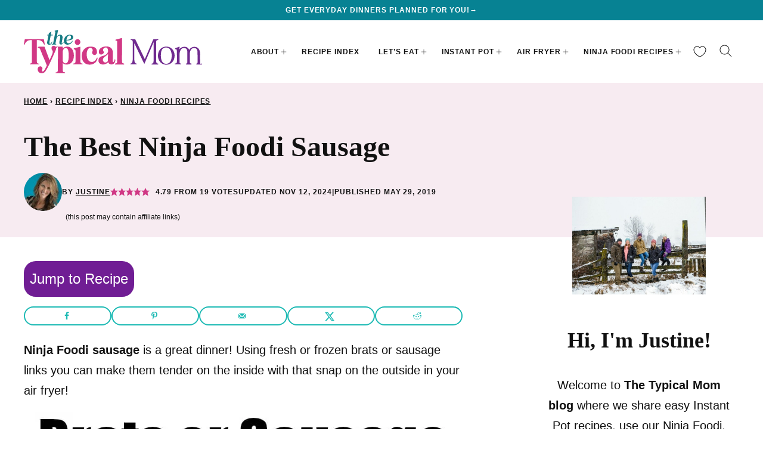

--- FILE ---
content_type: application/javascript; charset=utf-8
request_url: https://scripts.mediavine.com/tags/3275/ec7d39b4bdcbd28b977e.min.js
body_size: 4595
content:
"use strict";(self.mvWrapperJsonp=self.mvWrapperJsonp||[]).push([[3275],{431:(e,t,i)=>{i.d(t,{J:()=>P});var s=i(830),r=i(297),o=(i(3670),i(8512)),n=i(6391),l=i(8417),a=i(798),d=(i(3888),i(6749)),c=i(7692),u=i(2327),h=i(4429),p=i(4274),m=Object.getPrototypeOf,v=Reflect.get;const f="mv-interscroller-outer",b="mv-interscroller-inner",g={threshold:0,rootMargin:"200px 0px 200px 0px"},y=(0,c.OO)("forceInterscroll","true"),w=(0,c.OO)("forceTallOnly","true");let x=(0,c.qn)("parallaxShift")||"";x&&"object"==typeof x&&(x=x[0]);const O=[[320,480],[300,400]],S=[[300,600]],P=(e,t)=>class t extends e{constructor(...e){super(...e),this.isInWindow=!1,this.adReportSpace=0,this._gSlotSizeFilter=O,this.updatePosition=()=>{this.isInWindow&&this.updateParallax()},this.setupObserver=(0,d.h)((e=>{(0,u.e)().onChange((t=>{t.forEach((({target:t,intersectionRatio:i})=>{const s=t.getAttribute("data-slotid")||"",r=h.A.getSlotById(s);if(!r||e!==r)return;const o=e.rail.slide;o&&i>0?(e.isInWindow=!0,o.style.display=""):o&&(e.isInWindow=!1,o.style.display="none")}))}),g)})),this.observeRail=()=>{this.setupObserver(this),(0,u.e)().observe(this.rail.frame,g)},this.interscrollerIsEnabled&&this.interscrollerSetup()}interscrollerSetup(){R(`\n\t.${f},\n\t.${f}[class*='${p._S}'] {\n\t\tposition: absolute;\n\t\tdisplay: block;\n\t\tmargin: 0 auto;\n\t\tinset: 0px;\n    top: 0px;\n    bottom: 0px;\n    left: 0px;\n    right: 0px;\n    ${I()};\n\t}\n\n\t.${b},\n\t.mv-ad-box .adunitwrapper.${b}{\n\t\tposition: absolute;\n\t\ttop: 0;\n\t}\n`),this.setupObserver(this),this.interscrollerConfig&&(this.interscrollerConfig.extraSizes=this.getExtraSizes()),this.adBoxConfig&&(this.adBoxConfig.heightPxToContain=255),this.rail.setupWrapElementListener()}adunits(){return e=this,i=null,s=function*(){const e=[];if(this.interscrollerEnalbedForSlot){const t=this.getInterscrollerAdunit();t&&e.push(t)}var i,s,r;return e.push(...yield(i=t.prototype,s=this,r="adunits",v(m(i),r,s)).call(this)),e},new Promise(((t,r)=>{var o=e=>{try{l(s.next(e))}catch(e){r(e)}},n=e=>{try{l(s.throw(e))}catch(e){r(e)}},l=e=>e.done?t(e.value):Promise.resolve(e.value).then(o,n);l((s=s.apply(e,i)).next())}));var e,i,s}getExtraSizes(){let e;return o.g.height<350?[]:(e=this.model.ad_experience===r.e.mv_managed?[...S,...O]:[...O],e)}getInterscrollerAdunit(){const e=(0,l.O)(this.bidRequests,"Error copying outstream bid requests").filter((e=>e.bidder!==s.DU.indexExchange)),t=this.getExtraSizes();e.forEach((e=>{e.isSkylight=!0}));const i=this.adUnitPath.replace(this.slotName,"skylight");return{code:this.id,bids:e,mediaTypes:{banner:{sizes:t}},ortb2Imp:{ext:{gpid:i,data:{pbadslot:i,adserver:{name:"gam",adslot:i}}}}}}validate(){return super.validate()&&!!this.interscrollerConfig}get sizes(){return w?[]:super.sizes}set sizes(e){super.sizes=e}applyInterscrollerLayout(){const e=this.labelBuffer||0;var t,i;this.observeRail(),t=this.rail.frame,i=this.wrapper,t.classList.add(f),i.classList.add(b),this.rail.frame.style.top=`${e}px`,this.rail.frame.style.height=`calc(100% - ${this.adReportSpace+e}px)`,window.addEventListener("scroll",this.updatePosition,{passive:!0,capture:!1}),this.updatePosition()}removeInterscrollerLayout(){var e,t;e=this.rail.frame,t=this.wrapper,e.classList.remove(f),t.classList.remove(b),window.removeEventListener("scroll",this.updatePosition),this.wrapper.style.transform="",this.wrapper.style.top="",this.rail.frame.style.top="",this.rail.frame.style.height=""}updateParallax(){const{DIST_unavailableTopOfScreen:e,DIST_functionalAvailableViewport:t}=this.getScreenPositionValues(),i=(s=this).height?s.height-s.rail.frame.getBoundingClientRect().height:0;var s;const r=function(e,t){var i;return t-((null==(i=e.adBoxConfig)?void 0:i.heightPxToContain)||401)}(this,t),o=function(e,t,i){const s=e.rail.frame.getBoundingClientRect().top,r=i-s+t,o=r/i;return o<=0?0:o>=1?1:o}(this,e,r);E(this,o*i*-1)}updateCentering(){const{DIST_unavailableTopOfScreen:e,DIST_functionalAvailableViewport:t}=this.getScreenPositionValues();E(this,(t-(this.height||0))/2+e)}getScreenPositionValues(){const e=function(e){const t=n.p.isMobileOrTablet&&e.model.mobile_header_offset||0,i=document.querySelector("body.grow-me-scroll-carousel-active");return t+(i?60:0)}(this),t=function(){if(!document.querySelector("body.adhesion"))return 0;return n.p.isDesktop?90:50}();return{DIST_unavailableTopOfScreen:e,DIST_functionalAvailableViewport:o.g.height-e-t+this.adReportSpace}}get interscrollerEnalbedForSlot(){var e;return this.interscrollerIsEnabled&&!!(null==(e=this.interscrollerConfig)?void 0:e.isSlotValid())}get interscrollerLayoutApplies(){return Boolean(this.height&&this.interscrollerEnalbedForSlot&&this.height>=401)}get interscrollerIsEnabled(){const e=this.fromHint&&this.slotModel.sizes;return function(e){if(y)return!0;return!!e.ad_box&&(n.p.isMobileOrTablet&&e.interscroller_mobile||n.p.isDesktop&&e.interscroller_desktop)}(this.model)&&!e}};function E(e,t){const[i,s]=I().split(":");e.wrapper.style.setProperty("top",`${t}px`),e.rail.frame.style.setProperty(i,"none"),e.rail.frame.style.setProperty(i,s)}function I(){return"Safari"===n.p.browser&&n.p.isIOS&&parseInt(n.p.osversion.split(".")[0],10)<=14?"clip: rect(0px, auto, auto, 0px)":"clip-path: inset(0px 0px)"}const R=(0,d.h)((e=>(0,a.zw)(e,"Interscroller")))},2036:(e,t,i)=>{i.d(t,{E:()=>l});var s=i(8417),r=i(7692),o=Object.getPrototypeOf,n=Reflect.get;const l=(e,t)=>class t extends e{constructor(e,t){super(e,t)}adunits(){return e=this,l=null,a=function*(){const e=yield(l=t.prototype,a=this,d="adunits",n(o(l),d,a)).call(this);var l,a,d;if(!this.model.mv_native_enabled&&!(0,r.OO)("test","nativeTestAd")&&!(0,r.OO)("test","nativeTestVideoAd"))return e;const[{buildRequestFromTemplate:c},{getTemplate:u}]=yield Promise.all([i.e(7230).then(i.bind(i,7230)),i.e(1796).then(i.bind(i,1796))]),h=u(this),p=(0,s.O)(this.model.bidRequests.native);p.map((e=>{e.isNative=!0}));const m=c(h);return[...e,{code:this.id,bids:p,mediaTypes:{native:m}}]},new Promise(((t,i)=>{var s=e=>{try{o(a.next(e))}catch(e){i(e)}},r=e=>{try{o(a.throw(e))}catch(e){i(e)}},o=e=>e.done?t(e.value):Promise.resolve(e.value).then(s,r);o((a=a.apply(e,l)).next())}));var e,l,a}}},3390:(e,t,i)=>{i.d(t,{_:()=>s});class s{constructor(e){this.slot=e}meetsIBVCriteria(){return this.slot.meetsOutstreamCriteria()}ibvSizes(){return this.slot.sizes}}},3396:(e,t,i)=>{i.d(t,{M:()=>d});var s=i(8417),r=i(6391),o=Object.getPrototypeOf,n=Reflect.get,l=(e,t,i)=>n(o(e),i,t),a=(e,t,i)=>new Promise(((s,r)=>{var o=e=>{try{l(i.next(e))}catch(e){r(e)}},n=e=>{try{l(i.throw(e))}catch(e){r(e)}},l=e=>e.done?s(e.value):Promise.resolve(e.value).then(o,n);l((i=i.apply(e,t)).next())}));function d(e,t){return class t extends e{validate(){return super.validate()}adunits(){return a(this,null,(function*(){var e;const i=[];if(null==(e=this.ibvConfig)?void 0:e.meetsIBVCriteria()){const e=this.getIBVAdunit();e&&i.push(e)}return i.push(...yield l(t.prototype,this,"adunits").call(this)),i}))}getIBVAdunit(){var e;let t,i;r.p.isMobileOrTablet?(t=`${this.slotName}_ibv_mobile`,i=`${this.id}_ibv_mobile`):(t=`${this.slotName}_ibv_desktop`,i=`${this.id}_ibv_desktop`);const o=this.model.bidRequests[t];if(!o)return;const n=(0,s.O)(o,"Error copying outstream bid requests");return n?(n.forEach((e=>{e.isIBV=!0,e.outstreamAdUnitCode=i})),{code:i,bids:n,mediaTypes:{banner:{sizes:(null==(e=this.ibvConfig)?void 0:e.ibvSizes())||[]}}}):void 0}}}},3888:(e,t,i)=>{i.d(t,{L:()=>o});var s=i(5521);const r=new s.Vy(s.$b.debug);function o(e,t,i){let s=e.parentElement,o=!1;for(;s;){for(const n in t){const l=t[n];if(i){const t=getComputedStyle(s)[n];t!==l&&(r.debug(`MEDIAVINE OVERRIDE ANCESTOR REPORT:\n                \nModifying ancestor element from '${n}: ${t}' to '${n}: ${l}'\n                \nBase Element`,e,"\nAncestor Modified: ",s),o=!0)}s.style.setProperty(n,l,"important")}s=s.parentElement}i&&!o&&r.debug("MEDIAVINE OVERRIDE ANCESTOR REPORT: No ancestors of base element")}},7830:(e,t,i)=>{i.d(t,{L:()=>x});var s=i(6391),r=i(6944),o=i(9943),n=i(7692),l=i(721),a=i(7833),d=i(2445),c=i(9344),u=i(8417),h=i(830),p=i(6030),m=Object.getPrototypeOf,v=Reflect.get,f=(e,t)=>(t=Symbol[e])?t:Symbol.for("Symbol."+e),b=(e,t,i)=>v(m(e),i,t),g=(e,t,i)=>new Promise(((s,r)=>{var o=e=>{try{l(i.next(e))}catch(e){r(e)}},n=e=>{try{l(i.throw(e))}catch(e){r(e)}},l=e=>e.done?s(e.value):Promise.resolve(e.value).then(o,n);l((i=i.apply(e,t)).next())})),y=(e,t,i)=>(t=e[f("asyncIterator")])?t.call(e):(e=e[f("iterator")](),t={},(i=(i,s)=>(s=e[i])&&(t[i]=t=>new Promise(((i,r,o)=>(t=s.call(e,t),o=t.done,Promise.resolve(t.value).then((e=>i({value:e,done:o})),r))))))("next"),i("return"),t);const w="debug"===(0,n.qn)("loglevel",window.location.search)?"https://imasdk.googleapis.com/js/sdkloader/ima3_debug.js":"https://imasdk.googleapis.com/js/sdkloader/ima3.js";function x(e,t){return class t extends e{validate(){return super.validate()}cleanup(){var e;super.cleanup(),(null==(e=null==this?void 0:this.outstreamRenderer)?void 0:e.container)&&(this.outstreamRenderer.container.remove(),this.outstreamRenderer.cleanup())}destroy(){super.destroy(),this.outstreamRenderer=void 0}meetsOutstreamCriteria(){if(this.fromHint){let e=0;if(this.sizes.forEach((t=>{if("fluid"===t)return;const i=t[1];e=i>e?i:e})),e<250)return!1}return super.meetsOutstreamCriteria()&&!(0,a.A)()}adunits(){return g(this,null,(function*(){const e=[];if(this.meetsOutstreamCriteria()){const t=yield this.getOutstreamAdunits();if(t){e.push(...t);if(c.A.isHighValuePage||void 0===c.A.isHighValuePage&&(0,p.Li)()&&Math.random()>.5){const i=(0,u.O)(t[0]),s=i.bids.find((e=>e.bidder=h.DU.S2S));s.params.dualHemi=!0,i.bids=[s],i.code=`${i.code}_00`,e.push(i)}}}return e.push(...yield b(t.prototype,this,"adunits").call(this)),e}))}getOutstreamAdunits(){return g(this,null,(function*(){const e=(0,l.z)(this.id),t=this.getVideoOptions(e),i=new d.A(this,t,this.model,void 0).getAdUnits(),s=r.kf.new(this.model);for(const t of i){t.bids=t.bids.filter((e=>s.bidder!==e.bidder||!s.isPrebid()||!s.isOutstream()));try{for(var o,n,a,c=y(t.bids);o=!(n=yield c.next()).done;o=!1){const t=n.value;t.isOutstream=!0,t.outstreamAdUnitCode=e,"content"!==this.slotName&&"feed"!==this.slotName||(t.isBrandedVideo=!0)}}catch(n){a=[n]}finally{try{o&&(n=c.return)&&(yield n.call(c))}finally{if(a)throw a[0]}}t.renderer={url:w,render:yield this.getRenderer()}}return i}))}getVideoOptions(e){var t;const[i,r]=(0,l.l)(this,null==(t=this.target)?void 0:t.parentElement);return{prebid:!0,autoplay:!0,placement:this.outstreamPlacement,plcmt:this.outstreamPlcmt,maxDuration:this.outstreamMaxDuration,mimes:[o.bH.javascript,o.bH.mp4,o.bH.webm],contentHeight:r,contentWidth:i,adunitId:e,mobile:s.p.isMobileOrTablet,isOutstream:!0}}getRenderer(){return g(this,null,(function*(){const{OutstreamRenderer:e}=yield i.e(8881).then(i.bind(i,8881));return(t=>g(this,null,(function*(){this.outstreamRenderer=this.outstreamRenderer||e.new(this),yield this.outstreamRenderer.loadAd(t)}))).bind(this)}))}}}},7833:(e,t,i)=>{i.d(t,{A:()=>o});const s=["BytedanceWebview","ByteLocale","trill_","musical_ly","AppName/musical_ly","TTWebView","TikTok_"],r=["Twitter for iPhone","Twitter for iPad","Twitter for Android"];function o(){const e=[...s,...r],t=window.navigator.userAgent;return e.some((e=>t.includes(e)))}},7845:(e,t,i)=>{i.d(t,{H:()=>u});var s=i(3670),r=i(6391),o=i(798),n=i(3888),l=i(6749),a=i(7692),d=i(4274);const c="mv-inview-sticky",u=(e,t)=>class extends e{constructor(...e){super(...e),this.inViewIsEnabled&&this.setupSlotAndModel()}setupSlotAndModel(){this.onRail=!0,this.restrictRefreshSize=!1,this.adBoxConfig&&(this.adBoxConfig.heightPxToContain=250),this.rail.setupWrapElementListener(),s.A.on(s.A.events.slotWrapperRenderEnded,(e=>{if(e!==this)return;h(`\n  [class*='${d.qw}'].${c} {\n    display: block;\n  }\n\n  [class*='${d.s6}'].${c} {\n    position: sticky;\n    position: -webkit-sticky;\n  }\n`);const t=()=>{(0,n.L)(this.rail.sticky,{overflow:"visible"},(0,a.OO)("test","mobileInview"))},i=()=>{!function(e){let t=e.parentElement;for(;t&&!t.overflowChecked&&"BODY"!==t.tagName;){"hidden"===getComputedStyle(t).overflow&&(t.classList.contains("wprm-recipe")?t.style.setProperty("overflow","visible","important"):(t.style.setProperty("overflow","clip","important"),t.style.setProperty("display","flow-root"))),t.overflowChecked=!0,t=t.parentElement}}(this.getSlotDom()),p()};this.model.inview_mobile_sidescroll_fix?i():t();this.getSlotDom().style.setProperty("overflow","clip","important")}))}get inViewIsEnabled(){const e=this.fromHint&&this.slotModel.sizes;return this.forceInView||!e&&this.adBoxIsEnabled()&&(r.p.isMobileOrTablet&&this.model.mobile_inview||r.p.isDesktop&&this.model.desktop_inview)}applyInViewLayout(){this.rail.slide.classList.add(c),this.rail.sticky.classList.add(c),this.rail.positionAdReporterButton()}removeInViewLayout(){this.rail.slide.classList.remove(c),this.rail.sticky.classList.remove(c),this.rail.slide.style.paddingBottom=""}},h=(0,l.h)((e=>(0,o.zw)(e,"InView")));const p=(0,l.h)((()=>{"hidden"===getComputedStyle(document.body).overflowX&&(document.body.style.overflowX="clip");const e=document.body.parentElement;e&&"hidden"===getComputedStyle(e).overflowX&&(e.style.overflowX="clip")}))},9943:(e,t,i)=>{i.d(t,{bH:()=>s});var s=(e=>(e["3gpp"]="video/3gpp",e["3gpp2"]="video/3gpp2",e.flash="application/x-shockwave-flash",e.flv="video/x-flv",e.javascript="application/javascript",e.m4v="video/x-m4v",e.mp4="video/mp4",e.mpeg="video/mpeg",e.ogg="video/ogg",e.quicktime="video/quicktime",e.webm="video/webm",e.wmv="video/x-ms-wmv",e))(s||{})}}]);